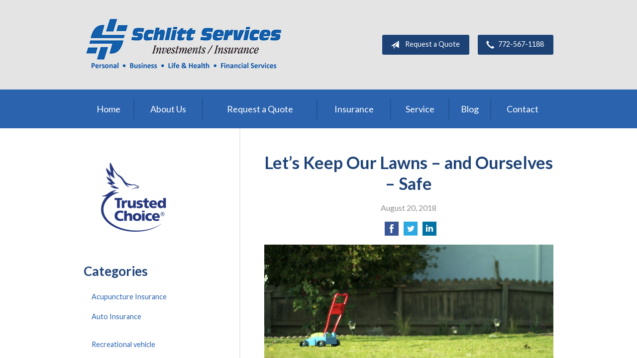

--- FILE ---
content_type: text/html; charset=UTF-8
request_url: https://schlittservices.com/lets-keep-our-lawns-and-ourselves-safe/
body_size: 8260
content:
<!DOCTYPE html>
<!--[if lt IE 7]><html class="ie9 ie8 ie7 ie6" lang="en"><![endif]-->
<!--[if IE 7]><html class="ie9 ie8 ie7" lang="en"><![endif]-->
<!--[if IE 8]><html class="ie9 ie8" lang="en"><![endif]-->
<!--[if IE 9]><html class="ie9" lang="en"><![endif]-->
<!--[if gt IE 9]><!--><html lang="en"><!--<![endif]-->
<head>
  <!-- Google Font -->
  <script type="text/javascript">
    WebFontConfig = {
      google: { families: [ 'Lato:400,700,300,400italic:latin' ] }
    };
    (function() {
      var wf = document.createElement('script');
      wf.src = 'https://ajax.googleapis.com/ajax/libs/webfont/1/webfont.js';
      wf.type = 'text/javascript';
      wf.async = 'true';
      var s = document.getElementsByTagName('script')[0];
      s.parentNode.insertBefore(wf, s);
    })();
  </script>

  <meta charset="utf-8">
  <meta http-equiv="X-UA-Compatible" content="IE=edge,chrome=1">
  <meta name="viewport" content="width=device-width, initial-scale=1.0">

  
  <title>Let's Keep Our Lawns - and Ourselves - Safe</title>
  <meta name="description" content="Summer means more than sunshine and vacations. It also means working in the yard – often with tools that can be dangerous if not used properly. Read more for crucial safety tips.">
  <meta property="og:title" content="Let's Keep Our Lawns - and Ourselves - Safe" />
  <meta property="og:description"content="Summer means more than sunshine and vacations. It also means working in the yard – often with tools that can be dangerous if not used properly. Read more for crucial safety tips."/>
  <meta name="twitter:title" content="Let's Keep Our Lawns - and Ourselves - Safe">
  <meta name="twitter:description" content="Summer means more than sunshine and vacations. It also means working in the yard – often with tools that can be dangerous if not used properly. Read more for crucial safety tips.">

  <link rel="icon" type="image/png" href="/wp-content/themes/child-themes/schlittservicescom/img/favicon.png">

  

  <script type="application/ld+json">
  {
    "@context": "https://schema.org",
    "@type": "InsuranceAgency",
    "name": "Schlitt Services",
    "image": "https://sbagents.s3-us-west-2.amazonaws.com/sitebuilder.jpg",
    "@id": "https://schlittservices.com/#InsuranceAgency",
    "url": "https://schlittservices.com",
    "telephone": "772-567-1188",
    "priceRange": "Call for pricing",
    "address": {
      "@type": "PostalAddress",
      "streetAddress": "1717 Indian River Blvd Suite 300",
      "addressLocality": "Vero Beach",
      "addressRegion": "FL",
      "postalCode": "32960",
      "addressCountry": "US"
    },
          "geo": {
        "@type": "GeoCoordinates",
        "latitude": 27.633275,
        "longitude": -80.379729      } ,
        "sameAs": [
              "https://www.facebook.com/schlittservices/",              "https://twitter.com/schlittservices",              "https://www.instagram.com/schlittservices/",              "https://www.youtube.com/channel/UCbgAQd2jsAecX55jUgqnEfw?view_as=subscriber",              "https://www.linkedin.com/company/louis-schlitt-inc/",              "https://www.yelp.com/biz/schlitt-robert-w-clu-vero-beach",              "https://www.google.com/maps/place/Schlitt+Insurance+Services/@27.6327526,-80.382093,18.25z/data=!4m5!3m4!1s0x0:0x892d5d70fb8ba3af!8m2!3d27.6329939!4d-80.3796532"          ]
  }
  </script>


  
  
  
  <!-- Stylesheets -->
  <link rel="stylesheet" type="text/css" media="all" href="/wp-content/themes/sb6/dist/css/styles.min.css">
  <link rel="stylesheet" href="/wp-content/themes/child-themes/schlittservicescom/style.css?=1569541360" type="text/css" media="screen" />

  <!--[if lt IE 9]>
  <script src="http://html5shim.googlecode.com/svn/trunk/html5.js"></script>
  <![endif]-->

  <meta name='robots' content='max-image-preview:large' />
<link rel='dns-prefetch' href='//ajax.googleapis.com' />
<style id='wp-img-auto-sizes-contain-inline-css' type='text/css'>
img:is([sizes=auto i],[sizes^="auto," i]){contain-intrinsic-size:3000px 1500px}
/*# sourceURL=wp-img-auto-sizes-contain-inline-css */
</style>
<link rel="https://api.w.org/" href="https://schlittservices.com/wp-json/" /><link rel="alternate" title="JSON" type="application/json" href="https://schlittservices.com/wp-json/wp/v2/posts/532" /><link rel="canonical" href="/lets-keep-our-lawns-and-ourselves-safe/" />
<!-- Facebook Pixel Code -->



!function(f,b,e,v,n,t,s)

{if(f.fbq)return;n=f.fbq=function(){n.callMethod?

n.callMethod.apply(n,arguments):n.queue.push(arguments)};

if(!f._fbq)f._fbq=n;n.push=n;n.loaded=!0;n.version='2.0';

n.queue=[];t=b.createElement(e);t.async=!0;

t.src=v;s=b.getElementsByTagName(e)[0];

s.parentNode.insertBefore(t,s)}(window,document,'script',

'https://connect.facebook.net/en_US/fbevents.js');

fbq('init', '519042862063182');

fbq('track', 'PageView');





<img height="1" width="1" src="https://www.facebook.com/tr?id=519042862063182&amp;ev=PageView

&amp;noscript=1" />



<!-- End Facebook Pixel Code -->

<!-- Google tag (gtag.js) --> <script async src=https://www.googletagmanager.com/gtag/js?id=G-V6MXF5F7XK></script> <script> window.dataLayer = window.dataLayer || []; function gtag(){dataLayer.push(arguments);} gtag('js', new Date()); gtag('config', 'G-V6MXF5F7XK'); </script>
<!-- Google Tag Manager -->

<script>(function(w,d,s,l,i){w[l]=w[l]||[];w[l].push({'gtm.start':

new Date().getTime(),event:'gtm.js'});var f=d.getElementsByTagName(s)[0],

j=d.createElement(s),dl=l!='dataLayer'?'&l='+l:'';j.async=true;j.src=

'https://www.googletagmanager.com/gtm.js?id='+i+dl;f.parentNode.insertBefore(j,f);

})(window,document,'script','dataLayer','GTM-N75RZ74P');</script>

<!-- End Google Tag Manager -->

</head>
<body class="wp-singular post-template-default single single-post postid-532 single-format-standard wp-theme-sb6 wp-child-theme-child-themesschlittservicescom">

<div id="snap-content" class="snap-content">

  
  <div class="mobile-topbar">
    <ul>
      <li><a href="#" aria-label="Menu" class="btn-drawer-trigger"><span class="icon icon-menu"></span></a></li>

      
        <li><a href="tel:772-567-1188"><span class="icon icon-earphone"></span> Call Us</a></li>
      
      <li><a href="/request-a-quote/" onClick="ga('send', 'event', { eventCategory: 'Quote Referral', eventAction: 'Click', eventLabel: 'schlittservices.com/lets-keep-our-lawns-and-ourselves-safe/'});"><span class="icon icon-send"></span> Request Quote</a></li>
    </ul>
  </div>

  <header class="header">
    <div class="container">
      <div class="inner">

        <div class="flex">

          <div class="logo-wrap">
            
<a href="https://schlittservices.com" class="logo custom-logo">
  Schlitt Services</a>
          </div>

          <div class="links">

            <a href="/request-a-quote/" class="button default small" onClick="ga('send', 'event', { eventCategory: 'Quote Referral', eventAction: 'Click', eventLabel: 'schlittservices.com/lets-keep-our-lawns-and-ourselves-safe/'});">
              <span class="icon icon-send"></span> Request a Quote
            </a>

            
              <a href="tel:772-567-1188" class="button default small"> <span class="icon icon-earphone"></span> 772-567-1188</a>
            
          </div>

        </div><!-- .flex -->

      </div><!-- .inner -->
    </div><!-- .container -->
  </header><!-- .header -->

  <div class="nav-wrap">
    <div class="container">
      <nav class="nav">
        <ul>
          <li class="page_item page-item-1"><a href="/">Home</a></li>
<li class="page_item page-item-2 page_item_has_children"><a href="/about-us/">About Us</a>
<ul class='children'>
	<li class="page_item page-item-42"><a href="/about-us/our-team/">Our Team</a></li>
	<li class="page_item page-item-43"><a href="/about-us/companies-we-represent/">Companies We Represent</a></li>
	<li class="page_item page-item-10"><a href="/about-us/why-an-independent-agent/">Why an Independent Agent?</a></li>
	<li class="page_item page-item-676"><a href="/about-us/referral-program/">Referral Program</a></li>
	<li class="page_item page-item-495"><a href="/about-us/leave-us-a-review/">Leave Us a Review</a></li>
	<li class="page_item page-item-892"><a href="/about-us/schlitt-investor-services/">Schlitt Investor Services</a></li>
</ul>
</li>
<li class="page_item page-item-7 page_item_has_children"><a href="/request-a-quote/">Request a Quote</a>
<ul class='children'>
	<li class="page_item page-item-141"><a href="/request-a-quote/auto/">Auto</a></li>
	<li class="page_item page-item-143"><a href="/request-a-quote/health/">Health</a></li>
	<li class="page_item page-item-1283"><a href="/request-a-quote/pet/">Pet</a></li>
	<li class="page_item page-item-138"><a href="/request-a-quote/other/">Other</a></li>
</ul>
</li>
<li class="page_item page-item-4 page_item_has_children"><a href="/insurance/">Insurance</a>
<ul class='children'>
	<li class="page_item page-item-109 page_item_has_children"><a href="/insurance/personal-insurance/">Personal Insurance</a>
	<ul class='children'>
		<li class="page_item page-item-11 page_item_has_children"><a href="/insurance/personal-insurance/vehicle/">Vehicle</a>
		<ul class='children'>
			<li class="page_item page-item-16"><a href="/insurance/personal-insurance/vehicle/auto/">Auto</a></li>
			<li class="page_item page-item-17"><a href="/insurance/personal-insurance/vehicle/motorcycle/">Motorcycle</a></li>
			<li class="page_item page-item-18"><a href="/insurance/personal-insurance/vehicle/classic-car/">Classic Car</a></li>
			<li class="page_item page-item-19"><a href="/insurance/personal-insurance/vehicle/boat-watercraft/">Boat &amp; Watercraft</a></li>
			<li class="page_item page-item-20"><a href="/insurance/personal-insurance/vehicle/motorsport-atv/">Motorsport &amp; ATV</a></li>
			<li class="page_item page-item-21"><a href="/insurance/personal-insurance/vehicle/rv-motorhome/">RV &amp; Motorhome</a></li>
		</ul>
</li>
		<li class="page_item page-item-12 page_item_has_children"><a href="/insurance/personal-insurance/property/">Property</a>
		<ul class='children'>
			<li class="page_item page-item-22"><a href="/insurance/personal-insurance/property/homeowners/">Homeowners</a></li>
			<li class="page_item page-item-23"><a href="/insurance/personal-insurance/property/renters/">Renters</a></li>
			<li class="page_item page-item-24"><a href="/insurance/personal-insurance/property/condo/">Condo</a></li>
			<li class="page_item page-item-25"><a href="/insurance/personal-insurance/property/landlord/">Landlord</a></li>
			<li class="page_item page-item-26"><a href="/insurance/personal-insurance/property/flood/">Flood</a></li>
			<li class="page_item page-item-27"><a href="/insurance/personal-insurance/property/earthquake/">Earthquake</a></li>
			<li class="page_item page-item-28"><a href="/insurance/personal-insurance/property/umbrella/">Umbrella</a></li>
		</ul>
</li>
	</ul>
</li>
	<li class="page_item page-item-13 page_item_has_children"><a href="/insurance/business/">Business</a>
	<ul class='children'>
		<li class="page_item page-item-29"><a href="/insurance/business/business-owners-policy/">Business Owners Policy</a></li>
		<li class="page_item page-item-30"><a href="/insurance/business/commercial-property/">Commercial Property</a></li>
		<li class="page_item page-item-31"><a href="/insurance/business/commercial-umbrella/">Commercial Umbrella</a></li>
		<li class="page_item page-item-32"><a href="/insurance/business/general-liability/">General Liability</a></li>
		<li class="page_item page-item-33"><a href="/insurance/business/commercial-auto/">Commercial Auto</a></li>
		<li class="page_item page-item-34"><a href="/insurance/business/workers-compensation/">Workers&#8217; Compensation</a></li>
		<li class="page_item page-item-35"><a href="/insurance/business/surety-bonds/">Surety Bonds</a></li>
	</ul>
</li>
	<li class="page_item page-item-113 page_item_has_children"><a href="/insurance/life-and-health-insurance/">Life and Health Insurance</a>
	<ul class='children'>
		<li class="page_item page-item-14"><a href="/insurance/life-and-health-insurance/health/">Health</a></li>
		<li class="page_item page-item-15"><a href="/insurance/life-and-health-insurance/life/">Life</a></li>
	</ul>
</li>
	<li class="page_item page-item-80"><a href="/insurance/acupuncture-programs/">Acupuncture Programs</a></li>
	<li class="page_item page-item-86"><a href="/insurance/aca-information-quotes/">ACA Information &#038; Quotes</a></li>
</ul>
</li>
<li class="page_item page-item-5"><a href="/service/">Service</a></li>
<li class="page_item page-item-8 current_page_parent"><a href="/blog/">Blog</a></li>
<li class="page_item page-item-9"><a href="/contact/">Contact</a></li>
        </ul>
      </nav>
    </div><!-- .container -->
  </div><!-- .nav-wrap -->

<div class="main">
    <div class="container">

        <article class="content">

            
            <header class="article-header">
                <h1>Let&#8217;s Keep Our Lawns &#8211; and Ourselves &#8211; Safe</h1>
                <p class="text-soften">August 20, 2018</p>

                <ul class="social">
                    <li>
                        <a class="share" href="https://www.facebook.com/sharer/sharer.php?u=http://schlittservices.com/lets-keep-our-lawns-and-ourselves-safe/" aria-label="Share on Facebook">
                            <span class="icon icon-facebook"></span>
                        </a>
                    </li>
                    <li>
                        <a class="share" href="https://twitter.com/intent/tweet?url=http://schlittservices.com/lets-keep-our-lawns-and-ourselves-safe/&text=Let&#8217;s Keep Our Lawns &#8211; and Ourselves &#8211; Safe&hashtags=" aria-label="Share on Twitter">
                            <span class="icon icon-twitter"></span>
                        </a>
                    </li>
                    <li>
                        <a class="share" href="https://www.linkedin.com/shareArticle?mini=true&url=http://schlittservices.com/lets-keep-our-lawns-and-ourselves-safe/&title=Let&#8217;s Keep Our Lawns &#8211; and Ourselves &#8211; Safe&summary=&source=" aria-label="Share on LinkedIn">
                            <span class="icon icon-linkedin"></span>
                        </a>
                    </li>
                </ul>

            </header>

            <p><a href="http://sb-agents.net/wp-content/uploads/2017/08/6657970965_94b4c1b914_b.jpg"><img fetchpriority="high" decoding="async" class="alignnone wp-image-1169" src="/wp-content/uploads/2017/08/6657970965_94b4c1b914_b-1024x683.jpg" alt="lawnmower toy" width="801" height="534" /></a></p>
<p>For many of our neighbors, summer means more than sunshine and vacations. It also means working in the yard &#8211; often with tools that can be dangerous if not used properly.<br />
Each year about 400,000 people are treated for injuries from lawn and garden tools, according to the U.S. Consumer Product Safety Commission (CPSC). Don&#8217;t let your landscaping efforts land you in the hospital! Follow these handy safety tips.<br />
<strong>Tool safety tips from the U.S. CPSC</strong></p>
<ul>
<li>Dress appropriately. To protect yourself from debris when using lawn tools, wear eye protection, long pants, long-sleeved shirts, close-fitting clothes and no jewelry. Sturdy shoes are recommended, and ear plugs may be appropriate depending on how loud the device is.</li>
<li>Before starting, remove objects from your work area that could cause injury or damage, such as sticks, glass or stones.</li>
<li>Keep children indoors and supervised at all times when any outdoor power equipment is being used. Never let a child ride or operate a garden tractor or riding mower, even if the child is supervised. And never assume children will remain where you last saw them. Use extreme caution when backing up or approaching corners, shrubs and trees.</li>
<li>Teenagers using power equipment should always be supervised by an adult.</li>
<li>Handle gasoline carefully. Never fill tanks while machinery is on or when equipment is still hot. Of course, you should never smoke or use any type of flame around gasoline or any gasoline-powered equipment.</li>
<li>Do not work with electric power tools in wet or damp conditions. For protection against electrocution, use a ground fault circuit interrupter (GFCI).</li>
<li>Be sure that extension cords are in good condition, are rated for outdoor use, and are the proper gauge for the electrical current capacity of the tool.</li>
</ul>
<p><strong>Lawn Chemical Safety Tips from Texas A&amp;M University</strong></p>
<ul>
<li>If you use chemicals to control weeds or pests in your lawn, read the product label carefully so you understand the potential effects on humans, animals and the environment. Follow all instructions.</li>
<li>Keep children and animals away from the application area, and protect your skin, eyes and nose during and after application.</li>
<li>Remember, use only the recommended amount. Using more of the chemical will not do a better job.<br />
Ask yourself if you truly need to use a general pesticide. Is there a product that will specifically treat only the problem you need to solve?</li>
</ul>
<p>From all of us, here&#8217;s to keeping both you and your lawn healthy this summer!</p>
<p>Top image by Flickr user <a href="https://flic.kr/p/b9kQNR" target="_blank" rel="noopener">breakmate</a> used under <a href="https://creativecommons.org/licenses/by/2.0/" target="_blank" rel="noopener">Creative Commons Attribution-Sharealike 2.0 license</a>. Image cropped and modified from original.</p>

            <div class="pagination">
              <a class="prev" href="/6-tips-for-getting-to-work-on-two-wheels/" rel="prev"><span class="icon icon-chevron-left"></span> 6 Tips for Getting to Work on Two Wheels</a>              <a class="next" href="/kids-are-heading-back-to-school-lets-keep-them-safe/" rel="next"><span class="icon icon-chevron-right"></span> Kids Are Heading Back to School — Let&#8217;s Keep Them Safe</a>            </div>

            
        </article><!-- .content -->

        <aside class="sidebar">

    <div id="media_image-6" class="sidebar-item widget_media_image"><a href="https://www.trustedchoice.com/"><img width="200" height="177" src="/wp-content/uploads/sites/164/2019/09/vertical-blue-on-transparent-sm.png" class="image wp-image-724  attachment-full size-full" alt="" style="max-width: 100%; height: auto;" decoding="async" loading="lazy" /></a></div><div class="sidebar-item sidebar-item-linked-list"><h3>Categories</h3>        <ul>
        	<li class="cat-item cat-item-113"><a href="/category/acupuncture-insurance/">Acupuncture Insurance</a>
</li>
	<li class="cat-item cat-item-133"><a href="/category/auto-insurance/">Auto Insurance</a>
<ul class='children'>
	<li class="cat-item cat-item-138"><a href="/category/auto-insurance/recreational-vehicle/">Recreational vehicle</a>
</li>
</ul>
</li>
	<li class="cat-item cat-item-132"><a href="/category/business-insurance/">Business Insurance</a>
</li>
	<li class="cat-item cat-item-109"><a href="/category/commercial-insurance/">Commercial Insurance</a>
</li>
	<li class="cat-item cat-item-117"><a href="/category/financial-service/">Financial Service</a>
</li>
	<li class="cat-item cat-item-106"><a href="/category/homeowners-insurance/">Homeowners Insurance</a>
</li>
	<li class="cat-item cat-item-2"><a href="/category/insurance-tips/">Insurance Tips</a>
</li>
	<li class="cat-item cat-item-127"><a href="/category/life-insurance/">Life Insurance</a>
</li>
	<li class="cat-item cat-item-135"><a href="/category/pet-insurance/">Pet Insurance</a>
</li>
	<li class="cat-item cat-item-137"><a href="/category/preventative-care/">Preventative Care</a>
</li>
	<li class="cat-item cat-item-1"><a href="/category/uncategorized/">Uncategorized</a>
</li>
	<li class="cat-item cat-item-136"><a href="/category/wedding-event-insurance/">Wedding/Event Insurance</a>
</li>
        </ul>
        </div>
        <div class="sidebar-item sidebar-item-action">
          <div class="content content-details">
            <h2>Why Wait?</h2><p>Contact us for a free insurance quote now.</p>          </div>
          <div class="content content-action">
              <div class="button-set button-set--block">
                  
                
                    <a href="tel:772-567-1188" class="button white">772-567-1188</a>
                
                <a href="https://schlittservices.com/request-a-quote/" class="button white" onClick="ga('send', 'event', { eventCategory: 'Quote Referral', eventAction: 'Click', eventLabel: 'schlittservices.com/lets-keep-our-lawns-and-ourselves-safe/'});">Request a Quote</a>
              </div>
            
          </div>
        </div>
    
</aside>

    </div><!-- .container -->
</div><!-- .main -->

  <footer class="footer">
    <div class="container">
      <div class="content">
        <div class="row">
          <div class="col col-8">

            
<h3>Contact Us</h3>
<div class="row">
  <div class="col col-6">
    <span class="map">
      <a href="https://www.google.com/maps/place?q=Schlitt+Services%2C+1717+Indian+River+Blvd+Suite+300%2C+Vero+Beach%2C+FL+32960">
        <img src="https://maps.googleapis.com/maps/api/staticmap?center=1717+Indian+River+Blvd+Suite+300%2C+Vero+Beach%2C+FL+32960&markers=color:red%7C1717+Indian+River+Blvd+Suite+300%2C+Vero+Beach%2C+FL+32960&zoom=14&size=300x180&key=AIzaSyBInU4S_luVPnZEOQ3j2fsDbK0OeXnmxTM" alt="Google Map of Location" width="300" height="180" />
      </a>
    </span>
  </div>
  <div class="col col-6">
    <p>
      <strong>
        <span class="name">Schlitt Services</span>
      </strong>
    </p>
    <p>
      <a href="https://www.google.com/maps/place?q=Schlitt+Services%2C+1717+Indian+River+Blvd+Suite+300%2C+Vero+Beach%2C+FL+32960">

                  <span>1717 Indian River Blvd Suite 300</span><br>
          <span>Vero Beach</span>, <span>FL</span> <span>32960</span>
        
      </a>
    </p>
    <p>

      
        <a href="tel:772-567-1188"><span>Phone: 772-567-1188</span></a><br>
      
      Fax: <span>772-778-1416</span>
    </p>

    
    <ul>
      <li><a href="/service/">Account Service</a></li>
      <li><a href="/contact/">Contact Us</a></li>
    </ul>

  </div>
</div>

          </div><!-- .col -->
          <div class="col col-4">

            
  <h3>Follow Us</h3>
  <p></p>
  <ul class="social">

          <li><a href="https://www.facebook.com/schlittservices/" aria-label="Facebook" target="_blank"><span class="icon icon-facebook"></span></a></li>
    
          <li><a href="https://twitter.com/schlittservices" aria-label="Twitter" target="_blank"><span class="icon icon-twitter"></span></a></li>
    
          <li><a href="https://www.linkedin.com/company/louis-schlitt-inc/" aria-label="LinkedIn" target="_blank"><span class="icon icon-linkedin"></span></a></li>
    
          <li><a href="https://www.youtube.com/channel/UCbgAQd2jsAecX55jUgqnEfw?view_as=subscriber" aria-label="YouTube" target="_blank"><span class="icon icon-youtube"></span></a></li>
    
          <li><a href="https://www.yelp.com/biz/schlitt-robert-w-clu-vero-beach" aria-label="Yelp" target="_blank"><span class="icon icon-yelp"></span></a></li>
    
          <li><a href="https://www.instagram.com/schlittservices/" aria-label="Instagram" target="_blank"><span class="icon icon-instagram"></span></a></li>
    
  </ul>

  
    <h3>Hours of Operation</h3>
    <p>
    
                
          <strong>Monday:</strong> 8:30 am - 5:00 pm<br>

                  
          <strong>Tuesday:</strong> 8:30 am - 5:00 pm<br>

                  
          <strong>Wednesday:</strong> 8:30 am - 5:00 pm<br>

                  
          <strong>Thursday:</strong> 8:30 am - 5:00 pm<br>

                  
          <strong>Friday:</strong> 8:30 am - 5:00 pm<br>

        
      
    </p>

  

          </div>
        </div><!-- .row -->
      </div><!-- .content -->

        

      <div class="copyright">
        <div class="row">
          <div class="col col-8">
            <p>Copyright &copy; 2026, Schlitt Services All rights reserved.<br>Site by <a href="http://avelient.co" target="_blank">Avelient</a></p>
          </div>
          <div class="col col-4">
            <ul class="legal">
              <li><a href="/privacy-policy/">Privacy Policy</a></li>
              <li><a href="/disclaimer/">Disclaimer</a></li>
            </ul>
          </div>
        </div>
      </div>

    </div><!-- .container -->
  </footer>

</div><!-- .snap-content -->

<div class="snap-drawers">
  <div class="snap-drawer snap-drawer-left">
    <nav class="snap-drawer-nav">
      <ul>
        <li class="page_item page-item-2 page_item_has_children"><a href="/about-us/">About Us</a>
<ul class='children'>
	<li class="page_item page-item-42"><a href="/about-us/our-team/">Our Team</a></li>
	<li class="page_item page-item-43"><a href="/about-us/companies-we-represent/">Companies We Represent</a></li>
	<li class="page_item page-item-10"><a href="/about-us/why-an-independent-agent/">Why an Independent Agent?</a></li>
	<li class="page_item page-item-676"><a href="/about-us/referral-program/">Referral Program</a></li>
	<li class="page_item page-item-495"><a href="/about-us/leave-us-a-review/">Leave Us a Review</a></li>
	<li class="page_item page-item-892"><a href="/about-us/schlitt-investor-services/">Schlitt Investor Services</a></li>
</ul>
</li>
<li class="page_item page-item-7 page_item_has_children"><a href="/request-a-quote/">Request a Quote</a>
<ul class='children'>
	<li class="page_item page-item-141"><a href="/request-a-quote/auto/">Auto</a></li>
	<li class="page_item page-item-143"><a href="/request-a-quote/health/">Health</a></li>
	<li class="page_item page-item-1283"><a href="/request-a-quote/pet/">Pet</a></li>
	<li class="page_item page-item-138"><a href="/request-a-quote/other/">Other</a></li>
</ul>
</li>
<li class="page_item page-item-4 page_item_has_children"><a href="/insurance/">Insurance</a>
<ul class='children'>
	<li class="page_item page-item-109 page_item_has_children"><a href="/insurance/personal-insurance/">Personal Insurance</a>
	<ul class='children'>
		<li class="page_item page-item-11 page_item_has_children"><a href="/insurance/personal-insurance/vehicle/">Vehicle</a>
		<ul class='children'>
			<li class="page_item page-item-16"><a href="/insurance/personal-insurance/vehicle/auto/">Auto</a></li>
			<li class="page_item page-item-17"><a href="/insurance/personal-insurance/vehicle/motorcycle/">Motorcycle</a></li>
			<li class="page_item page-item-18"><a href="/insurance/personal-insurance/vehicle/classic-car/">Classic Car</a></li>
			<li class="page_item page-item-19"><a href="/insurance/personal-insurance/vehicle/boat-watercraft/">Boat &amp; Watercraft</a></li>
			<li class="page_item page-item-20"><a href="/insurance/personal-insurance/vehicle/motorsport-atv/">Motorsport &amp; ATV</a></li>
			<li class="page_item page-item-21"><a href="/insurance/personal-insurance/vehicle/rv-motorhome/">RV &amp; Motorhome</a></li>
		</ul>
</li>
		<li class="page_item page-item-12 page_item_has_children"><a href="/insurance/personal-insurance/property/">Property</a>
		<ul class='children'>
			<li class="page_item page-item-22"><a href="/insurance/personal-insurance/property/homeowners/">Homeowners</a></li>
			<li class="page_item page-item-23"><a href="/insurance/personal-insurance/property/renters/">Renters</a></li>
			<li class="page_item page-item-24"><a href="/insurance/personal-insurance/property/condo/">Condo</a></li>
			<li class="page_item page-item-25"><a href="/insurance/personal-insurance/property/landlord/">Landlord</a></li>
			<li class="page_item page-item-26"><a href="/insurance/personal-insurance/property/flood/">Flood</a></li>
			<li class="page_item page-item-27"><a href="/insurance/personal-insurance/property/earthquake/">Earthquake</a></li>
			<li class="page_item page-item-28"><a href="/insurance/personal-insurance/property/umbrella/">Umbrella</a></li>
		</ul>
</li>
	</ul>
</li>
	<li class="page_item page-item-13 page_item_has_children"><a href="/insurance/business/">Business</a>
	<ul class='children'>
		<li class="page_item page-item-29"><a href="/insurance/business/business-owners-policy/">Business Owners Policy</a></li>
		<li class="page_item page-item-30"><a href="/insurance/business/commercial-property/">Commercial Property</a></li>
		<li class="page_item page-item-31"><a href="/insurance/business/commercial-umbrella/">Commercial Umbrella</a></li>
		<li class="page_item page-item-32"><a href="/insurance/business/general-liability/">General Liability</a></li>
		<li class="page_item page-item-33"><a href="/insurance/business/commercial-auto/">Commercial Auto</a></li>
		<li class="page_item page-item-34"><a href="/insurance/business/workers-compensation/">Workers&#8217; Compensation</a></li>
		<li class="page_item page-item-35"><a href="/insurance/business/surety-bonds/">Surety Bonds</a></li>
	</ul>
</li>
	<li class="page_item page-item-113 page_item_has_children"><a href="/insurance/life-and-health-insurance/">Life and Health Insurance</a>
	<ul class='children'>
		<li class="page_item page-item-14"><a href="/insurance/life-and-health-insurance/health/">Health</a></li>
		<li class="page_item page-item-15"><a href="/insurance/life-and-health-insurance/life/">Life</a></li>
	</ul>
</li>
	<li class="page_item page-item-80"><a href="/insurance/acupuncture-programs/">Acupuncture Programs</a></li>
	<li class="page_item page-item-86"><a href="/insurance/aca-information-quotes/">ACA Information &#038; Quotes</a></li>
</ul>
</li>
<li class="page_item page-item-5"><a href="/service/">Service</a></li>
<li class="page_item page-item-8 current_page_parent"><a href="/blog/">Blog</a></li>
<li class="page_item page-item-9"><a href="/contact/">Contact</a></li>
      </ul>
    </nav>
  </div><!-- .snap-drawer-left -->
  <div class="snap-drawer snap-drawer-right"></div><!-- .snap-drawer-right -->
</div><!-- .snap-drawers -->


<script type="speculationrules">
{"prefetch":[{"source":"document","where":{"and":[{"href_matches":"/*"},{"not":{"href_matches":["/wp-*.php","/wp-admin/*","/wp-content/uploads/sites/164/*","/wp-content/*","/wp-content/plugins/*","/wp-content/themes/child-themes/schlittservicescom/*","/wp-content/themes/sb6/*","/*\\?(.+)"]}},{"not":{"selector_matches":"a[rel~=\"nofollow\"]"}},{"not":{"selector_matches":".no-prefetch, .no-prefetch a"}}]},"eagerness":"conservative"}]}
</script>
<!-- Google Tag Manager (noscript) -->

<noscript><iframe src="https://www.googletagmanager.com/ns.html?id=GTM-N75RZ74P"

height="0" width="0" style="display:none;visibility:hidden"></iframe></noscript>

<!-- End Google Tag Manager (noscript) -->

<!-- SiteCatalyst code version: H.24.2.
Copyright 1996-2012 Adobe, Inc. All Rights Reserved
More info available at http://www.omniture.com -->
<script language="JavaScript" type="text/javascript" src="https://s3-us-west-2.amazonaws.com/sbagents/sbn/shared-assets/js/s_code.js"></script>
<script language="JavaScript" type="text/javascript"><!--
/* You may give each page an identifying name, server, and channel on the next lines. */
s.eVar26 = "Schlitt Services";
s.pageName="Let&#8217;s Keep Our Lawns &#8211; and Ourselves &#8211; Safe";
s.channel="";
s.hier1="lets-keep-our-lawns-and-ourselves-safe";


/************* DO NOT ALTER ANYTHING BELOW THIS LINE ! **************/
var s_code=s.t();if(s_code)document.write(s_code)//--></script>
<script language="JavaScript" type="text/javascript"><!--
if(navigator.appVersion.indexOf('MSIE')>=0)document.write(unescape('%3C')+'\!-'+'-')
//--></script><noscript><img src="//safeco.d1.sc.omtrdc.net/b/ss/safecoschlittservicescomprod/1/H.24.2--NS/0"
height="1" width="1" border="0" alt="" /></noscript><!--/DO NOT REMOVE/-->
<!-- End SiteCatalyst code version: H.24.2. -->

<!-- Start of SiteCatalyst Click Tracking -->
<script type="text/javascript">
  function recordClickQandI(location, type, cta) {
    // trackingString = pagename_location_type_cta
    // location = string with location on page
    // type =  btn for button, txt for text link, img for image
    // cta = whatever the text is associated with what they click on
    //alert("let&#8217;sKeepOurLawns&#8211;AndOurselves&#8211;Safe_"+location+"_"+type+"_"+cta);
    var trackingString = "let&#8217;sKeepOurLawns&#8211;AndOurselves&#8211;Safe_"+location+"_"+type+"_"+cta;
    s.linkTrackVars = "eVar28,prop28,server";
    s.eVar28 = s.prop28 = trackingString;
    s.tl(this, 'o', trackingString);
  }
</script>
<!-- End of SiteCatalyst Click Tracking -->
<script type="text/javascript" src="https://ajax.googleapis.com/ajax/libs/jquery/2.1.3/jquery.min.js" id="jquery-js"></script>

<!-- JavaScript -->
<script src="/shared-assets/js/snap.min.js"></script>
<script src="/wp-content/themes/sb6/dist/js/scripts.min.js"></script>

</body>
</html>
